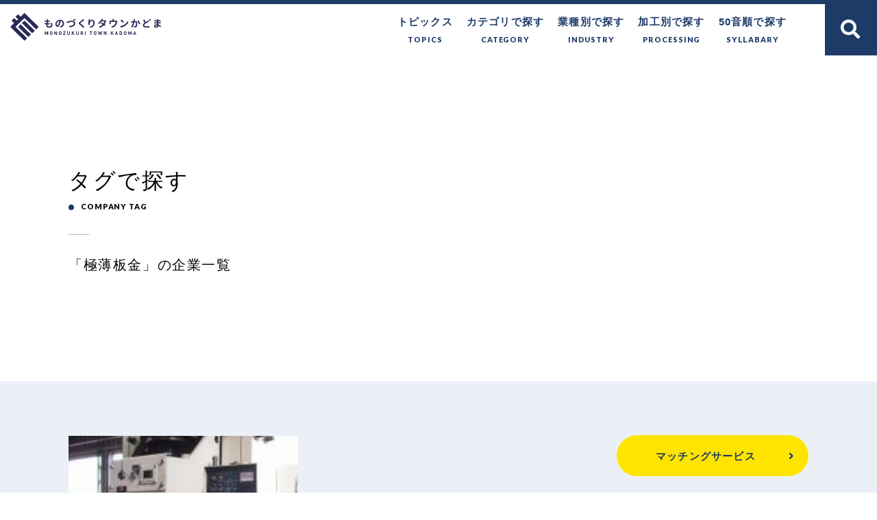

--- FILE ---
content_type: text/html; charset=UTF-8
request_url: https://monotown-kadoma.jp/archives/company-tag/%E6%A5%B5%E8%96%84%E6%9D%BF%E9%87%91
body_size: 18142
content:
<!DOCTYPE html>
<html lang="ja">
<head>

<meta charset="utf-8">
<meta name="viewport" content="width=device-width, user-scalable=no, initial-scale=1, maximum-scale=1">
<meta name="format-detection" content="telephone=no">

<link rel="shortcut icon" href="https://monotown-kadoma.jp/wp-content/themes/monotown-kadoma2.0.0/assets/images/favicon.ico" />
<link href="//use.fontawesome.com/releases/v5.6.1/css/all.css" rel="stylesheet">
<link href="//fonts.googleapis.com/earlyaccess/notosansjapanese.css" rel="stylesheet" type="text/css">
<!-- google web font -->
<link href="https://fonts.googleapis.com/css2?family=Lato:ital,wght@0,400;0,700;0,900;1,400;1,700;1,900&display=swap" rel="stylesheet">
<link rel="stylesheet"  media="all" href="https://monotown-kadoma.jp/wp-content/themes/monotown-kadoma2.0.0/style.css" type="text/css" />
<link href="//cdnjs.cloudflare.com/ajax/libs/drawer/3.2.1/css/drawer.min.css" rel="stylesheet">
<link rel="stylesheet" href="https://monotown-kadoma.jp/wp-content/themes/monotown-kadoma2.0.0/assets/css/import.min.css" type="text/css" />
<link rel="stylesheet" href="https://monotown-kadoma.jp/wp-content/themes/monotown-kadoma2.0.0/assets/css/animate.css" type="text/css" />
<link rel="stylesheet" type="text/css" href="https://monotown-kadoma.jp/wp-content/themes/monotown-kadoma2.0.0/assets/js/slick/slick.min.css"/>
<link href="https://monotown-kadoma.jp/wp-content/themes/monotown-kadoma2.0.0/assets/js/popup/magnific-popup.css" rel="stylesheet" />
<link href="https://monotown-kadoma.jp/wp-content/themes/monotown-kadoma2.0.0/assets/js/animsition/animsition.css" rel="stylesheet" />
<!-- <link rel="stylesheet" type="text/css" href="https://monotown-kadoma.jp/wp-content/themes/monotown-kadoma2.0.0/assets/js/swiper/swiper.css"> -->
<script src="//cdnjs.cloudflare.com/ajax/libs/iScroll/5.1.3/iscroll.min.js"></script>
<script src="//ajax.googleapis.com/ajax/libs/jquery/2.1.3/jquery.min.js"></script>
<script src="https://monotown-kadoma.jp/wp-content/themes/monotown-kadoma2.0.0/assets/js/smoothscroll.js" type="text/javascript"></script>
<script src="https://monotown-kadoma.jp/wp-content/themes/monotown-kadoma2.0.0/assets/js/jquery.simplyscroll.js" type="text/javascript"></script>
<script src="https://monotown-kadoma.jp/wp-content/themes/monotown-kadoma2.0.0/assets/js/wow.js" type="text/javascript"></script>
<script src="//cdnjs.cloudflare.com/ajax/libs/drawer/3.2.1/js/drawer.min.js"></script>
<script type="text/javascript">
$(document).ready(function() {
  $('.drawer').drawer();
  $('#menu li a').on('click', function() {
    $('.drawer').drawer('close');
  });
});
</script>
<script src="https://monotown-kadoma.jp/wp-content/themes/monotown-kadoma2.0.0/assets/js/slick/slick.js" type="text/javascript"></script>
<script src="https://monotown-kadoma.jp/wp-content/themes/monotown-kadoma2.0.0/assets/js/script.js" type="text/javascript"></script>
<script>
  new WOW().init();
</script>
<script>
document.addEventListener( 'wpcf7mailsent', function( event ) {
location = 'https://monotown-kadoma.jp/contact/thanks';
}, false );
</script>
<!-- OGP -->
<meta property="og:type" content="blog">
<meta property="og:description" content="「ものづくりタウンかどま」に参加している企業様が参加しているものづくり企業マッチングサイトをご紹介。 専用システムで発注候補先の検索やコーディネーターによる候補企業の推薦を行っております。">
<meta property="og:title" content="ものづくりタウンかどま">
<meta property="og:url" content="https://monotown-kadoma.jp">
<meta property="og:image" content="https://monotown-kadoma.jp/wp-content/themes/monotown-kadoma2.0.0/assets/images/ogp.png">
<meta property="og:site_name" content="ものづくりタウンかどま">
<meta property="og:locale" content="ja_JP" />
<meta property="fb:admins" content="615780111956922">
<meta property="fb:app_id" content="">
<!-- /OGP -->

		<!-- All in One SEO 4.5.5 - aioseo.com -->
		<title>極薄板金 - ものづくりタウンかどま</title>
		<meta name="robots" content="max-image-preview:large" />
		<link rel="canonical" href="https://monotown-kadoma.jp/archives/company-tag/%E6%A5%B5%E8%96%84%E6%9D%BF%E9%87%91" />
		<meta name="generator" content="All in One SEO (AIOSEO) 4.5.5" />
		<script type="application/ld+json" class="aioseo-schema">
			{"@context":"https:\/\/schema.org","@graph":[{"@type":"BreadcrumbList","@id":"https:\/\/monotown-kadoma.jp\/archives\/company-tag\/%E6%A5%B5%E8%96%84%E6%9D%BF%E9%87%91#breadcrumblist","itemListElement":[{"@type":"ListItem","@id":"https:\/\/monotown-kadoma.jp\/#listItem","position":1,"name":"\u5bb6","item":"https:\/\/monotown-kadoma.jp\/","nextItem":"https:\/\/monotown-kadoma.jp\/archives\/company-tag\/%e6%a5%b5%e8%96%84%e6%9d%bf%e9%87%91#listItem"},{"@type":"ListItem","@id":"https:\/\/monotown-kadoma.jp\/archives\/company-tag\/%e6%a5%b5%e8%96%84%e6%9d%bf%e9%87%91#listItem","position":2,"name":"\u6975\u8584\u677f\u91d1","previousItem":"https:\/\/monotown-kadoma.jp\/#listItem"}]},{"@type":"CollectionPage","@id":"https:\/\/monotown-kadoma.jp\/archives\/company-tag\/%E6%A5%B5%E8%96%84%E6%9D%BF%E9%87%91#collectionpage","url":"https:\/\/monotown-kadoma.jp\/archives\/company-tag\/%E6%A5%B5%E8%96%84%E6%9D%BF%E9%87%91","name":"\u6975\u8584\u677f\u91d1 - \u3082\u306e\u3065\u304f\u308a\u30bf\u30a6\u30f3\u304b\u3069\u307e","inLanguage":"ja","isPartOf":{"@id":"https:\/\/monotown-kadoma.jp\/#website"},"breadcrumb":{"@id":"https:\/\/monotown-kadoma.jp\/archives\/company-tag\/%E6%A5%B5%E8%96%84%E6%9D%BF%E9%87%91#breadcrumblist"}},{"@type":"Organization","@id":"https:\/\/monotown-kadoma.jp\/#organization","name":"\u3082\u306e\u3065\u304f\u308a\u30bf\u30a6\u30f3\u304b\u3069\u307e","url":"https:\/\/monotown-kadoma.jp\/","sameAs":["https:\/\/www.facebook.com\/kadomacity2021?locale=ja_JP"]},{"@type":"WebSite","@id":"https:\/\/monotown-kadoma.jp\/#website","url":"https:\/\/monotown-kadoma.jp\/","name":"\u3082\u306e\u3065\u304f\u308a\u30bf\u30a6\u30f3\u304b\u3069\u307e","description":"\u300c\u3082\u306e\u3065\u304f\u308a\u30bf\u30a6\u30f3\u304b\u3069\u307e\u300d\u306b\u53c2\u52a0\u3057\u3066\u3044\u308b\u4f01\u696d\u69d8\u304c\u53c2\u52a0\u3057\u3066\u3044\u308b\u3082\u306e\u3065\u304f\u308a\u4f01\u696d\u30de\u30c3\u30c1\u30f3\u30b0\u30b5\u30a4\u30c8\u3092\u3054\u7d39\u4ecb\u3002 \u5c02\u7528\u30b7\u30b9\u30c6\u30e0\u3067\u767a\u6ce8\u5019\u88dc\u5148\u306e\u691c\u7d22\u3084\u30b3\u30fc\u30c7\u30a3\u30cd\u30fc\u30bf\u30fc\u306b\u3088\u308b\u5019\u88dc\u4f01\u696d\u306e\u63a8\u85a6\u3092\u884c\u3063\u3066\u304a\u308a\u307e\u3059\u3002","inLanguage":"ja","publisher":{"@id":"https:\/\/monotown-kadoma.jp\/#organization"}}]}
		</script>
		<!-- All in One SEO -->

<link rel='dns-prefetch' href='//s.w.org' />
<link rel="alternate" type="application/rss+xml" title="ものづくりタウンかどま &raquo; 極薄板金 タグ のフィード" href="https://monotown-kadoma.jp/archives/company-tag/%e6%a5%b5%e8%96%84%e6%9d%bf%e9%87%91/feed" />
		<script type="text/javascript">
			window._wpemojiSettings = {"baseUrl":"https:\/\/s.w.org\/images\/core\/emoji\/12.0.0-1\/72x72\/","ext":".png","svgUrl":"https:\/\/s.w.org\/images\/core\/emoji\/12.0.0-1\/svg\/","svgExt":".svg","source":{"concatemoji":"https:\/\/monotown-kadoma.jp\/wp-includes\/js\/wp-emoji-release.min.js?ver=5.2.3"}};
			!function(a,b,c){function d(a,b){var c=String.fromCharCode;l.clearRect(0,0,k.width,k.height),l.fillText(c.apply(this,a),0,0);var d=k.toDataURL();l.clearRect(0,0,k.width,k.height),l.fillText(c.apply(this,b),0,0);var e=k.toDataURL();return d===e}function e(a){var b;if(!l||!l.fillText)return!1;switch(l.textBaseline="top",l.font="600 32px Arial",a){case"flag":return!(b=d([55356,56826,55356,56819],[55356,56826,8203,55356,56819]))&&(b=d([55356,57332,56128,56423,56128,56418,56128,56421,56128,56430,56128,56423,56128,56447],[55356,57332,8203,56128,56423,8203,56128,56418,8203,56128,56421,8203,56128,56430,8203,56128,56423,8203,56128,56447]),!b);case"emoji":return b=d([55357,56424,55356,57342,8205,55358,56605,8205,55357,56424,55356,57340],[55357,56424,55356,57342,8203,55358,56605,8203,55357,56424,55356,57340]),!b}return!1}function f(a){var c=b.createElement("script");c.src=a,c.defer=c.type="text/javascript",b.getElementsByTagName("head")[0].appendChild(c)}var g,h,i,j,k=b.createElement("canvas"),l=k.getContext&&k.getContext("2d");for(j=Array("flag","emoji"),c.supports={everything:!0,everythingExceptFlag:!0},i=0;i<j.length;i++)c.supports[j[i]]=e(j[i]),c.supports.everything=c.supports.everything&&c.supports[j[i]],"flag"!==j[i]&&(c.supports.everythingExceptFlag=c.supports.everythingExceptFlag&&c.supports[j[i]]);c.supports.everythingExceptFlag=c.supports.everythingExceptFlag&&!c.supports.flag,c.DOMReady=!1,c.readyCallback=function(){c.DOMReady=!0},c.supports.everything||(h=function(){c.readyCallback()},b.addEventListener?(b.addEventListener("DOMContentLoaded",h,!1),a.addEventListener("load",h,!1)):(a.attachEvent("onload",h),b.attachEvent("onreadystatechange",function(){"complete"===b.readyState&&c.readyCallback()})),g=c.source||{},g.concatemoji?f(g.concatemoji):g.wpemoji&&g.twemoji&&(f(g.twemoji),f(g.wpemoji)))}(window,document,window._wpemojiSettings);
		</script>
		<style type="text/css">
img.wp-smiley,
img.emoji {
	display: inline !important;
	border: none !important;
	box-shadow: none !important;
	height: 1em !important;
	width: 1em !important;
	margin: 0 .07em !important;
	vertical-align: -0.1em !important;
	background: none !important;
	padding: 0 !important;
}
</style>
	<link rel='stylesheet' id='wp-block-library-css'  href='https://monotown-kadoma.jp/wp-includes/css/dist/block-library/style.min.css?ver=5.2.3' type='text/css' media='all' />
<link rel='stylesheet' id='contact-form-7-css'  href='https://monotown-kadoma.jp/wp-content/plugins/contact-form-7/includes/css/styles.css?ver=5.1.4' type='text/css' media='all' />
<script type='text/javascript' src='https://monotown-kadoma.jp/wp-includes/js/jquery/jquery.js?ver=1.12.4-wp'></script>
<script type='text/javascript' src='https://monotown-kadoma.jp/wp-includes/js/jquery/jquery-migrate.min.js?ver=1.4.1'></script>
<link rel='https://api.w.org/' href='https://monotown-kadoma.jp/wp-json/' />
<link rel="EditURI" type="application/rsd+xml" title="RSD" href="https://monotown-kadoma.jp/xmlrpc.php?rsd" />
<!-- Global site tag (gtag.js) - Google Analytics -->
<script async src="https://www.googletagmanager.com/gtag/js?id=UA-151252321-1"></script>
<script>
  window.dataLayer = window.dataLayer || [];
  function gtag(){dataLayer.push(arguments);}
  gtag('js', new Date());

  gtag('config', 'UA-151252321-1');
</script>
<!-- Google tag (gtag.js) -->
<script async src="https://www.googletagmanager.com/gtag/js?id=G-90BC4TX2S7"></script>
<script>
  window.dataLayer = window.dataLayer || [];
  function gtag(){dataLayer.push(arguments);}
  gtag('js', new Date());

  gtag('config', 'G-90BC4TX2S7');
</script></head>

<body class="archive tax-company-tag term-473" oncontextmenu='return false'>
  <header id="header" class="header cf">
    <div class="flex flex-stretch">
      <div class="header-L">
        <h1 class="logo"><a href="https://monotown-kadoma.jp"><img src="https://monotown-kadoma.jp/wp-content/themes/monotown-kadoma2.0.0/assets/images/common/logo-clr.svg" alt="ものづくりタウンかどま"></a></h1>
      </div>
      <div class="header-R">
          <nav class="g-nav">
    <ul class="g-nav_lists flex">
      <li class="g-nav_lists__item"><a href="https://monotown-kadoma.jp/archives/interview/">トピックス<span>TOPICS</span></a></li>
<li class="g-nav_lists__item"><a href="https://monotown-kadoma.jp/category/">カテゴリで探す<span>CATEGORY</span></a></li>
<li class="g-nav_lists__item"><a href="https://monotown-kadoma.jp/industry/">業種別で探す<span>INDUSTRY</span></a></li>
<li class="g-nav_lists__item"><a href="https://monotown-kadoma.jp/processing/">加工別で探す<span>PROCESSING</span></a></li>
<li class="g-nav_lists__item"><a href="https://monotown-kadoma.jp/syllabary/">50音順で探す<span>SYLLABARY</span></a></li>
    </ul>
  </nav>
              <div class="change_color">
  <span>背景色変更</span>
  <ul class="sbs">
    <li class="change_color__item change_color__item-wh">白</li>
    <li class="change_color__item change_color__item-blr">青</li>
    <li class="change_color__item change_color__item-bk">黒</li>
  </ul>
</div>
              <div class="search icon-search-container" data-ic-class="search-trigger">
  <form role="search" method="get" id="searchform" action="https://monotown-kadoma.jp">
    <span class="fa fa-search"></span>
    <input type="search" class="search-input s" name="s" id="autocomplete_search" data-ic-class="search-input" placeholder="Search"/>
    <input type="hidden" value="post" name="post_type" id="post_type">
    <!-- <span class="" data-ic-class="search-clear"></span> -->
    <input type="submit" class="searchsubmit fa fa-search" value="検索" />
  </form>
</div>
      </div>
    </div>
  </header>
<section class="is-archive">
	<main class="main">
		<div class="wrapper">
			<div class="kv">
			  <div class="cover_kv cover_kv-under cover_kv-company-tag">
			    <div class="cover_kv-title primary_title">
			      <h1 class="primary_title_main">タグで探す<span>COMPANY TAG</span></h1>
						<h2 class="primary_title_lead">「極薄板金」の企業一覧</h2>
			    </div>
			  </div>
			</div>
		</div>
		<div class="main_content">
			<section class="section index-company is-company">
			  <div class="wrapper">
			    <article class="article article-col articl-lists article-company">
												<ul class="article-col_lists article-col_lists-3 article-company_lists flex flex-stretch">
															<li class="article-col_lists__item article-company_lists__item col_item">
  <div class="img">
          <img src="https://monotown-kadoma.jp/wp-content/uploads/2020/03/大信金型　アイキャッチpic.jpg"  alt="" />      </div>
  <div class="txt">
    <h3 class="company_name"><a href="https://monotown-kadoma.jp/archives/company/1194">大信金型工作所</a></h3>
    <p class="catch_copy">金型構想力が当社の企業価値そのものです！...</p>    <p class="btn-more"><a href="https://monotown-kadoma.jp/archives/company/1194">READ MORE</a></p>
  </div>
  <a href="https://monotown-kadoma.jp/archives/company/1194" class="stretched-link">大信金型工作所</a>
</li>
													</ul>
								        			    </article>
					<div class="paginavi"></div>
			  </div>
			</section>
		</div>
			</main>
	</section>
<footer class="footer">
  <section class="footer_hdr">
    <div class="wrapper">
      <p>
        ビジネスマッチングに関するご相談は<br>
        門真市中小企業サポートセンターへ
      </p>
      <ul class="is-conv_btns flex flex-stretch">
        <li class="is-conv_btns__item is-conv_btns__item-consultation"><a href="https://monotown-kadoma.jp/matching-site#conv_link">無料で相談する</a></li>
        <li class="is-conv_btns__item is-conv_btns__item-registration"><a href="https://monotown-kadoma.jp/contact-registration/">企業登録はこちら</a></li>
      </ul>
    </div>
  </section>
  <section class="footer_body">
    <p class="footer_body-sc_logo"><a href="https://kadoma-sc.jp/" target="_blank">門真市中小企業サポートセンター</a></p>
    <nav class="footer_body-navi">
      <ul class="sbs">
        <li><a href="https://monotown-kadoma.jp/about/">ものづくりタウンかどまとは</a></li>
        <li><a href="https://monotown-kadoma.jp/contact/">門真市へのお問い合わせ</a></li>
        <li><a href="https://monotown-kadoma.jp/privacy-policy/">個人情報保護方針</a></li>
        <li><a href="https://monotown-kadoma.jp/link/">関連リンク</a></li>
      </ul>
    </nav>
  </section>
  <section class="footer_ftr">
    <p class="copyright">&copy;ものづくりタウンかどま</p>
  </section>
</footer>
<div class="btn-fixed">
  <!-- Load Facebook SDK for JavaScript -->
<div id="fb-root"></div>
<script>
window.fbAsyncInit = function() {
  FB.init({
    xfbml            : true,
    version          : 'v8.0'
  });
};

(function(d, s, id) {
  var js, fjs = d.getElementsByTagName(s)[0];
  if (d.getElementById(id)) return;
  js = d.createElement(s); js.id = id;
  js.src = 'https://connect.facebook.net/ja_JP/sdk/xfbml.customerchat.js';
  fjs.parentNode.insertBefore(js, fjs);
}(document, 'script', 'facebook-jssdk'));</script>

<!-- Your Chat Plugin code -->
<div class="fb-customerchat"
attribution=setup_tool
page_id="117114196863444"
theme_color="#0A7CFF"
logged_in_greeting="ご質問・ご相談あれば、お気軽にお問い合わせください※土日祝日及び門真市の定める休日を除く10:00～18:00にて順次回答致します。"
logged_out_greeting="ご質問・ご相談あれば、お気軽にお問い合わせください※土日祝日及び門真市の定める休日を除く10:00～18:00にて順次回答致します。">
</div>
  <p class="btn"><a href="https://monotown-kadoma.jp/matching-site">マッチングサービス</a></p>
</div>

<script type="text/javascript" src="https://monotown-kadoma.jp/wp-content/themes/monotown-kadoma2.0.0/assets/js/config.js"></script>
<script type="text/javascript" src="https://monotown-kadoma.jp/wp-content/themes/monotown-kadoma2.0.0/assets/js/popup/jquery.magnific-popup.min.js"></script>
<script type="text/javascript" src="https://monotown-kadoma.jp/wp-content/themes/monotown-kadoma2.0.0/assets/js/popup/popup.func.js"></script>
<script type='text/javascript'>
/* <![CDATA[ */
var wpcf7 = {"apiSettings":{"root":"https:\/\/monotown-kadoma.jp\/wp-json\/contact-form-7\/v1","namespace":"contact-form-7\/v1"}};
/* ]]> */
</script>
<script type='text/javascript' src='https://monotown-kadoma.jp/wp-content/plugins/contact-form-7/includes/js/scripts.js?ver=5.1.4'></script>
<script type='text/javascript' src='https://monotown-kadoma.jp/wp-includes/js/wp-embed.min.js?ver=5.2.3'></script>
</body>
</html>


--- FILE ---
content_type: image/svg+xml
request_url: https://monotown-kadoma.jp/wp-content/themes/monotown-kadoma2.0.0/assets/images/common/logo-clr.svg
body_size: 21209
content:
<svg xmlns="http://www.w3.org/2000/svg" width="275.932" height="52" viewBox="0 0 275.932 52">
  <g id="グループ_360" data-name="グループ 360" transform="translate(-193.278 -214.044)">
    <g id="グループ_368" data-name="グループ 368" transform="translate(193.278 214.044)">
      <rect id="長方形_519" data-name="長方形 519" width="6.685" height="26.742" transform="translate(14.182 26) rotate(-45)" fill="#282957"/>
      <rect id="長方形_520" data-name="長方形 520" width="6.685" height="26.742" transform="translate(21.273 18.909) rotate(-45)" fill="#282957"/>
      <path id="パス_65" data-name="パス 65" d="M224.005,218.772l-4.727-4.727-7.091,7.091-4.727-4.727-4.727,4.727,4.727,4.727-2.364,2.364-4.727-4.727-4.727,4.727,4.727,4.727-2.364,2.364-4.727,4.727,4.727,4.727,21.273,21.273,4.727-4.727-21.273-21.273L219.278,223.5l21.273,21.273,4.727-4.727Z" transform="translate(-193.278 -214.044)" fill="#282957"/>
    </g>
    <g id="グループ_372" data-name="グループ 372" transform="translate(255.831 225.014)">
      <g id="グループ_370" data-name="グループ 370">
        <g id="グループ_369" data-name="グループ 369">
          <path id="パス_66" data-name="パス 66" d="M300.347,239.636a.328.328,0,0,1-.09-.341.3.3,0,0,1,.252-.234l1.314-.288a1.113,1.113,0,0,1,.27-.036.871.871,0,0,1,.738.413,6.652,6.652,0,0,1,1.385,3.869,4.088,4.088,0,0,1-1.754,3.409,7.636,7.636,0,0,1-4.705,1.323,5.57,5.57,0,0,1-3.581-1.053,3.89,3.89,0,0,1-1.313-3.23q0-.522.108-1.763.017-.09-.072-.09a22.263,22.263,0,0,1-2.807-.45.68.68,0,0,1-.432-.279.767.767,0,0,1-.144-.513l.054-.935a.47.47,0,0,1,.216-.369.527.527,0,0,1,.432-.081,16.882,16.882,0,0,0,2.9.522.081.081,0,0,0,.108-.071q.054-.4.144-1.179t.144-1.143c0-.059-.024-.09-.072-.09a22.323,22.323,0,0,1-2.933-.486.681.681,0,0,1-.432-.279.773.773,0,0,1-.144-.513l.054-.846a.442.442,0,0,1,.207-.378.486.486,0,0,1,.441-.072,17.813,17.813,0,0,0,3.041.486c.06.012.09-.012.09-.071q.055-.325.144-1.368.036-.629.054-.989a.587.587,0,0,1,.18-.432.536.536,0,0,1,.4-.162h.036l1.3.072a.54.54,0,0,1,.4.216.524.524,0,0,1,.1.45q-.108.522-.18.99-.036.162-.1.612c-.042.3-.075.528-.1.684,0,.06.024.09.072.09q1.511-.037,2.645-.144a.493.493,0,0,1,.432.135.557.557,0,0,1,.18.422l-.036.9a.655.655,0,0,1-.189.468.771.771,0,0,1-.476.234q-1.26.09-2.825.108c-.06,0-.09.024-.09.071q-.179,1.242-.306,2.322c0,.06.025.089.072.089h.054q1.332,0,3.023-.162a.573.573,0,0,1,.45.153.562.562,0,0,1,.18.422l-.018.9a.728.728,0,0,1-.207.468.678.678,0,0,1-.459.216q-1.421.126-2.591.125h-.648a.085.085,0,0,0-.09.072q-.072.972-.072,1.242a2.15,2.15,0,0,0,.693,1.727,3.061,3.061,0,0,0,2.042.593,4.9,4.9,0,0,0,2.9-.747,2.264,2.264,0,0,0,1.044-1.916A4.67,4.67,0,0,0,300.347,239.636Z" transform="translate(-289.513 -231.269)" fill="#282957"/>
          <path id="パス_67" data-name="パス 67" d="M329.891,248a.937.937,0,0,1-.18.018.8.8,0,0,1-.359-.09.9.9,0,0,1-.432-.359l-.684-1.08a.4.4,0,0,1-.018-.387.386.386,0,0,1,.306-.243q.576-.09,1.08-.2a5.669,5.669,0,0,0,2.987-1.7,4.576,4.576,0,0,0,1.151-3.194,5.125,5.125,0,0,0-.981-3.185A4.273,4.273,0,0,0,330,235.966c-.047-.012-.078.012-.09.072a40.369,40.369,0,0,1-1.061,4.876,13.81,13.81,0,0,1-2.024,4.372,3.34,3.34,0,0,1-2.654,1.548,3.169,3.169,0,0,1-2.618-1.511,6.33,6.33,0,0,1-1.089-3.8,7.2,7.2,0,0,1,.648-2.987,7.784,7.784,0,0,1,1.763-2.492,8.849,8.849,0,0,1,5.992-2.33,7.779,7.779,0,0,1,3.887.954,6.543,6.543,0,0,1,2.582,2.573,7.384,7.384,0,0,1,.891,3.617,6.842,6.842,0,0,1-1.619,4.642A8.151,8.151,0,0,1,329.891,248Zm-5.632-3.959q1.15,0,2.213-3.617a28.133,28.133,0,0,0,.972-4.336.064.064,0,0,0-.072-.072,5.806,5.806,0,0,0-1.953.818,5.606,5.606,0,0,0-1.439,1.323,6.056,6.056,0,0,0-.846,1.557,4.6,4.6,0,0,0-.3,1.574,4.047,4.047,0,0,0,.423,2.024A1.194,1.194,0,0,0,324.26,244.045Z" transform="translate(-300.346 -231.899)" fill="#282957"/>
          <path id="パス_68" data-name="パス 68" d="M353.521,238.855a.57.57,0,0,1-.477.009.632.632,0,0,1-.351-.333l-.558-1.385a.528.528,0,0,1-.036-.2.56.56,0,0,1,.432-.522q.522-.126,1.619-.432a7.015,7.015,0,0,0,.711-.216q.656-.216,1-.315t1.07-.315q.728-.215,1.278-.342t1.232-.261q.683-.135,1.3-.207a10.38,10.38,0,0,1,1.178-.071,7.151,7.151,0,0,1,3,.6,4.911,4.911,0,0,1,2.114,1.817,5.108,5.108,0,0,1,.792,2.852,5.718,5.718,0,0,1-2.591,4.85,13.9,13.9,0,0,1-7.144,2.2h-.072a.886.886,0,0,1-.828-.54l-.54-1.26a.406.406,0,0,1,.036-.4.437.437,0,0,1,.343-.207,20.278,20.278,0,0,0,3.238-.4,11.066,11.066,0,0,0,2.582-.873,4.512,4.512,0,0,0,1.736-1.43,3.383,3.383,0,0,0,.612-1.989,2.884,2.884,0,0,0-.881-2.177,3.442,3.442,0,0,0-2.483-.846Q359.153,236.463,353.521,238.855ZM364.21,232.7a.541.541,0,0,1-.054-.45.488.488,0,0,1,.287-.324l.288-.126a.747.747,0,0,1,.522-.027.71.71,0,0,1,.414.315q.395.647.828,1.457a.513.513,0,0,1,.036.459.6.6,0,0,1-.324.351l-.305.126a.667.667,0,0,1-.5.018.656.656,0,0,1-.378-.341Q364.551,233.278,364.21,232.7Zm2.2-.846a.541.541,0,0,1-.054-.45.485.485,0,0,1,.288-.324l.27-.109a.884.884,0,0,1,.306-.054.854.854,0,0,1,.233.036.675.675,0,0,1,.414.306q.413.647.828,1.421a.464.464,0,0,1,.09.27.644.644,0,0,1-.036.2.6.6,0,0,1-.324.342l-.306.126a.637.637,0,0,1-.5.009.708.708,0,0,1-.378-.333Q366.819,232.5,366.4,231.856Z" transform="translate(-311.419 -230.92)" fill="#282957"/>
          <path id="パス_69" data-name="パス 69" d="M393.653,232.078a.567.567,0,0,1,.414-.216h.072a.552.552,0,0,1,.378.144l1.188,1.044a.508.508,0,0,1,.171.414.488.488,0,0,1-.207.4q-.307.252-1.1.846-.162.143-2.123,1.7t-2.681,2.168a3.254,3.254,0,0,0-.639.693.473.473,0,0,0,.009.495,3.237,3.237,0,0,0,.666.7q.377.324,1.646,1.359t2.51,2.078q1.241,1.044,2.069,1.817a.57.57,0,0,1,0,.864l-1.188,1.1a.6.6,0,0,1-.414.162h-.036a.677.677,0,0,1-.45-.2c-.108-.12-.294-.318-.558-.593s-.468-.486-.612-.631q-1.1-1.169-5.452-4.857a3.808,3.808,0,0,1-1.152-1.4,1.31,1.31,0,0,1-.125-.558,1.567,1.567,0,0,1,.179-.7,5.038,5.038,0,0,1,1.26-1.386q4.066-3.329,5.164-4.408Q393.257,232.528,393.653,232.078Z" transform="translate(-323.298 -231.25)" fill="#282957"/>
          <path id="パス_70" data-name="パス 70" d="M413.9,232.5a.608.608,0,0,1,.2-.432.628.628,0,0,1,.432-.18h.036l1.223.054a.532.532,0,0,1,.486.647,27.476,27.476,0,0,0-.577,3.077.031.031,0,0,0,.018.027c.012.006.018,0,.018-.009a7.535,7.535,0,0,1,1.925-2.043,4.251,4.251,0,0,1,2.555-.837,3.859,3.859,0,0,1,3.23,1.773,7.872,7.872,0,0,1,1.286,4.723q0,6.784-7.378,8.386a.647.647,0,0,1-.2.036.972.972,0,0,1-.359-.072,1.082,1.082,0,0,1-.413-.36l-.684-1.061a.374.374,0,0,1-.036-.387.385.385,0,0,1,.306-.242,15.756,15.756,0,0,0,2.087-.513,8.726,8.726,0,0,0,1.718-.783,4.774,4.774,0,0,0,1.341-1.152,4.986,4.986,0,0,0,.818-1.628,7.467,7.467,0,0,0,.3-2.2,6.626,6.626,0,0,0-.647-3.23,1.994,1.994,0,0,0-1.8-1.143,2.9,2.9,0,0,0-1.988.909,6.64,6.64,0,0,0-1.529,2.213,6.811,6.811,0,0,0-.6,2.51c-.012.156-.018.306-.018.45q0,.431.036.845a.646.646,0,0,1-.144.468.581.581,0,0,1-.432.216l-.99.054a.649.649,0,0,1-.476-.153.582.582,0,0,1-.225-.423,21.865,21.865,0,0,1-.144-2.411,42.565,42.565,0,0,1,.5-5.847Q413.849,233.24,413.9,232.5Z" transform="translate(-332.829 -231.26)" fill="#282957"/>
          <path id="パス_71" data-name="パス 71" d="M453.117,233.7a1.552,1.552,0,0,1,1.151.2l.792.486a.673.673,0,0,1,.305.4,1.231,1.231,0,0,1,.018.2.685.685,0,0,1-.072.306q-.18.395-.305.738A20.449,20.449,0,0,1,452.5,241c-.036.047-.03.084.018.108q.611.377,1.188.773a.56.56,0,0,1,.252.4.627.627,0,0,1-.126.478l-.9,1.133a.532.532,0,0,1-.4.243.66.66,0,0,1-.477-.135q-.467-.378-1.151-.864a.1.1,0,0,0-.126.018,18.5,18.5,0,0,1-2.735,2.4,17.142,17.142,0,0,1-3.4,1.88,1.117,1.117,0,0,1-.432.09.962.962,0,0,1-.647-.27l-1.188-1.026a.334.334,0,0,1-.108-.332.34.34,0,0,1,.234-.279,15.661,15.661,0,0,0,6.226-3.869c.036-.036.03-.072-.018-.108q-1.421-.919-2.826-1.727a.517.517,0,0,1-.126-.792l.72-.81a.844.844,0,0,1,.989-.18q1.314.7,2.826,1.6c.047.025.084.019.108-.018a12.649,12.649,0,0,0,1.853-3.8c.012-.047-.007-.072-.054-.072h-5.128a.128.128,0,0,0-.126.072,21.9,21.9,0,0,1-4.3,4.319.83.83,0,0,1-.513.153.935.935,0,0,1-.513-.171l-.972-.756a.4.4,0,0,1-.18-.341.462.462,0,0,1,.2-.4,16.954,16.954,0,0,0,5.344-5.775,7.065,7.065,0,0,0,.63-1.314.67.67,0,0,1,.324-.378.679.679,0,0,1,.306-.072,1,1,0,0,1,.18.018l1.457.45a.462.462,0,0,1,.3.3.5.5,0,0,1-.046.44q-.288.469-.773,1.314l-.036.036h3.778A8.875,8.875,0,0,0,453.117,233.7Z" transform="translate(-342.347 -231.017)" fill="#282957"/>
          <path id="パス_72" data-name="パス 72" d="M484.9,234.589a3.345,3.345,0,0,1,.342-.018,1.517,1.517,0,0,1,.828.216l.5.305a.732.732,0,0,1,.342.414.867.867,0,0,1,.054.305,1.694,1.694,0,0,1-.018.234q-.09.36-.2.846a16.8,16.8,0,0,1-1.709,5.218,10.336,10.336,0,0,1-2.825,3.275,12.79,12.79,0,0,1-4.085,2.087.958.958,0,0,1-.306.054.919.919,0,0,1-.72-.36l-1.08-1.259a.333.333,0,0,1-.072-.36.384.384,0,0,1,.287-.252,15.444,15.444,0,0,0,1.962-.576,10.14,10.14,0,0,0,2.339-1.278,7.682,7.682,0,0,0,1.854-1.889,10.487,10.487,0,0,0,1.619-4.642c.012-.06-.012-.09-.072-.09h-8.979c-.048,0-.072.03-.072.09v2.609c0,.227.007.468.018.72a.661.661,0,0,1-.171.459.567.567,0,0,1-.441.188h-1.26a.559.559,0,0,1-.432-.2.616.616,0,0,1-.144-.4l.036-.954v-3.2q0-.487-.036-.936a.529.529,0,0,1,.576-.575q.522.018,1.241.018h3.869a.064.064,0,0,0,.072-.072V233.24a9.56,9.56,0,0,0-.054-1.062.544.544,0,0,1,.135-.45.536.536,0,0,1,.423-.2h1.547a.544.544,0,0,1,.422.189.6.6,0,0,1,.153.458q-.054.577-.054,1.062v1.331a.063.063,0,0,0,.072.072H484A6.4,6.4,0,0,0,484.9,234.589Z" transform="translate(-353.545 -231.134)" fill="#282957"/>
          <path id="パス_73" data-name="パス 73" d="M504.925,247.863a1.185,1.185,0,0,1-.2.018.958.958,0,0,1-.36-.072.806.806,0,0,1-.414-.359l-.864-1.349a.387.387,0,0,1-.071-.216.482.482,0,0,1,.036-.18.431.431,0,0,1,.324-.252,18.546,18.546,0,0,0,6.424-2.3,17.682,17.682,0,0,0,3.769-3.006,16.255,16.255,0,0,0,2.654-3.6.3.3,0,0,1,.288-.179h.018a.306.306,0,0,1,.288.162l.809,1.494a1.037,1.037,0,0,1,.162.54,1,1,0,0,1-.18.558,18.388,18.388,0,0,1-2.78,3.409,20.4,20.4,0,0,1-3.7,2.87A19.919,19.919,0,0,1,504.925,247.863Zm-1.1-12.361a.54.54,0,0,1-.225-.4.558.558,0,0,1,.153-.449l.846-.9a.683.683,0,0,1,.467-.233h.09a.76.76,0,0,1,.413.125,38.505,38.505,0,0,1,3.779,3.078.641.641,0,0,1,.188.449.555.555,0,0,1-.188.45l-.99,1.026a.631.631,0,0,1-.881,0A35.341,35.341,0,0,0,503.827,235.5Z" transform="translate(-364.24 -231.831)" fill="#282957"/>
          <path id="パス_74" data-name="パス 74" d="M538.043,232.632a.656.656,0,0,1,.2-.432.549.549,0,0,1,.378-.144h.072l1.44.162a.506.506,0,0,1,.4.225.562.562,0,0,1,.09.459q-.108.522-.18.881-.018.019-.359,1.8c-.012.06.012.084.072.072q1.115-.071,1.439-.072,3.293,0,3.293,3.491a28.439,28.439,0,0,1-.242,3.715,9.615,9.615,0,0,1-.783,2.942,2.715,2.715,0,0,1-1.169,1.287,3.93,3.93,0,0,1-1.836.386,9.092,9.092,0,0,1-1.547-.144.788.788,0,0,1-.486-.242.972.972,0,0,1-.252-.513l-.179-1.152a.391.391,0,0,1,.125-.369.385.385,0,0,1,.378-.1,8.181,8.181,0,0,0,1.619.234,1.359,1.359,0,0,0,1.368-.792,7.189,7.189,0,0,0,.558-2.124,20.6,20.6,0,0,0,.2-2.878,1.648,1.648,0,0,0-.414-1.332,2.286,2.286,0,0,0-1.385-.324q-.234,0-1.17.072c-.048,0-.084.03-.108.09a37.342,37.342,0,0,1-3.347,9.1.73.73,0,0,1-.405.342.69.69,0,0,1-.513-.018l-1.2-.486a.459.459,0,0,1-.3-.324.52.52,0,0,1,.063-.432,27.117,27.117,0,0,0,3.292-7.935c.012-.025.012-.042,0-.054a.071.071,0,0,0-.054-.019q-.971.109-1.493.2-.54.055-1.385.18a.583.583,0,0,1-.459-.126.554.554,0,0,1-.225-.414l-.109-1.205a.558.558,0,0,1,.594-.593h.036q.234,0,1.26-.036.828-.036,2.285-.144.071,0,.09-.09A20.541,20.541,0,0,0,538.043,232.632Zm7.179,2.788a.478.478,0,0,1-.09-.287.576.576,0,0,1,.018-.144.49.49,0,0,1,.288-.324l1.044-.432a.8.8,0,0,1,.288-.055,1.7,1.7,0,0,1,.233.018.747.747,0,0,1,.414.324,25.856,25.856,0,0,1,1.413,2.7q.747,1.62,1.215,2.933a.929.929,0,0,1,.036.252.779.779,0,0,1-.054.27.662.662,0,0,1-.36.359l-1.133.54a.605.605,0,0,1-.234.054.48.48,0,0,1-.216-.054.443.443,0,0,1-.289-.343,25.332,25.332,0,0,0-1.115-3.086A15.966,15.966,0,0,0,545.222,235.42Z" transform="translate(-374.879 -231.318)" fill="#282957"/>
          <path id="パス_75" data-name="パス 75" d="M576.466,234.488a.573.573,0,0,1,.459-.09.493.493,0,0,1,.35.27l.558,1.008a.647.647,0,0,1,.045.5.711.711,0,0,1-.315.4q-.595.324-1.241.648-.2.107-1.188.593t-1.781.927q-.792.441-1.547.927a8.249,8.249,0,0,0-1.871,1.61,2.684,2.684,0,0,0-.648,1.719q0,2,3.8,2a28.742,28.742,0,0,0,5.326-.522.474.474,0,0,1,.423.1.5.5,0,0,1,.189.406L579,246.309a.728.728,0,0,1-.181.495.716.716,0,0,1-.467.243,34.511,34.511,0,0,1-5.218.36q-6.388,0-6.387-4.157a4.443,4.443,0,0,1,.773-2.546,9.394,9.394,0,0,1,2.2-2.2c.036-.023.042-.06.018-.108q-.955-1.817-2.249-4.787a.573.573,0,0,1-.009-.476.628.628,0,0,1,.35-.351l1.116-.45a.571.571,0,0,1,.485,0,.671.671,0,0,1,.342.359,44.165,44.165,0,0,0,2.016,4.373.071.071,0,0,0,.108.036q.719-.432,1.889-1.061t1.529-.846Q576.052,234.775,576.466,234.488Zm.828-1.619a.453.453,0,0,1-.09-.27.349.349,0,0,1,.036-.163.489.489,0,0,1,.3-.342l.27-.108a.713.713,0,0,1,.522-.018.752.752,0,0,1,.414.324q.395.629.828,1.421a.514.514,0,0,1,.036.459.607.607,0,0,1-.324.352l-.324.125a.632.632,0,0,1-.252.054.883.883,0,0,1-.252-.036.66.66,0,0,1-.36-.341Q577.671,233.5,577.294,232.868Zm2.2-.828a.534.534,0,0,1-.09-.288.861.861,0,0,1,.018-.162.491.491,0,0,1,.289-.324l.306-.126a.82.82,0,0,1,.288-.055.877.877,0,0,1,.234.036.661.661,0,0,1,.414.324q.431.684.827,1.422a.532.532,0,0,1,.072.27.647.647,0,0,1-.036.2.6.6,0,0,1-.324.342l-.287.126a.683.683,0,0,1-.27.054.831.831,0,0,1-.235-.036.655.655,0,0,1-.378-.341Q579.885,232.67,579.489,232.04Z" transform="translate(-386.546 -230.978)" fill="#282957"/>
          <path id="パス_76" data-name="パス 76" d="M610.631,244.35a.686.686,0,0,1,.27.432v.125a.721.721,0,0,1-.108.378l-.63.971a.471.471,0,0,1-.378.243.534.534,0,0,1-.432-.135,13.778,13.778,0,0,0-3.13-2.051c-.06-.024-.084-.012-.072.036v.575a2.465,2.465,0,0,1-.919,1.988,4.062,4.062,0,0,1-2.662.765,5.806,5.806,0,0,1-3.32-.792,2.574,2.574,0,0,1-1.143-2.249,2.661,2.661,0,0,1,1.215-2.267,5.594,5.594,0,0,1,3.3-.864,10.017,10.017,0,0,1,1.043.054.064.064,0,0,0,.072-.072q-.037-.5-.072-1.493c0-.06-.024-.09-.072-.09h-.864q-1.8,0-3.743-.18a.67.67,0,0,1-.459-.216.619.619,0,0,1-.171-.486v-.864a.51.51,0,0,1,.2-.413.588.588,0,0,1,.432-.144,30.992,30.992,0,0,0,3.778.233h.792a.063.063,0,0,0,.072-.071v-1.746a.064.064,0,0,0-.072-.072h-.792a28.635,28.635,0,0,1-3.329-.2.628.628,0,0,1-.45-.224.727.727,0,0,1-.18-.5l-.018-.809a.5.5,0,0,1,.189-.4.532.532,0,0,1,.441-.125,24.359,24.359,0,0,0,3.329.233h.828a.064.064,0,0,0,.072-.071V233.1c0-.2-.006-.408-.018-.612a.568.568,0,0,1,.153-.441.545.545,0,0,1,.423-.189h1.206a.518.518,0,0,1,.413.189.586.586,0,0,1,.144.441c-.024.228-.042.444-.054.648l-.017.647q0,.072.09.072,1.656-.072,3.635-.342a.531.531,0,0,1,.441.125.578.578,0,0,1,.207.414l.018.827a.669.669,0,0,1-.18.468.7.7,0,0,1-.432.234q-2.213.2-3.707.288c-.06,0-.09.025-.09.072l-.018,1.745c0,.048.03.072.09.072q1.888-.071,4.139-.342a.517.517,0,0,1,.441.135.546.546,0,0,1,.189.422v.881a.705.705,0,0,1-.181.477.623.623,0,0,1-.449.224q-2.2.235-4.1.306a.08.08,0,0,0-.09.09q.09,1.385.125,1.943a.1.1,0,0,0,.09.109A13.885,13.885,0,0,1,610.631,244.35Zm-6.8-.054v-.7a.116.116,0,0,0-.09-.09,10.706,10.706,0,0,0-1.422-.108,2.832,2.832,0,0,0-1.457.315.925.925,0,0,0-.522.8.936.936,0,0,0,.486.827,2.647,2.647,0,0,0,1.4.306,1.964,1.964,0,0,0,1.2-.306A1.226,1.226,0,0,0,603.829,244.3Z" transform="translate(-397.521 -231.25)" fill="#282957"/>
        </g>
      </g>
      <g id="グループ_371" data-name="グループ 371" transform="translate(0.65 23.391)">
        <path id="パス_77" data-name="パス 77" d="M295.176,273.551v-3.823l-1.253,2.488h-.866l-1.262-2.488v3.823h-1.281v-6.56h1.262l1.714,3.547,1.7-3.547h1.262v6.56Z" transform="translate(-290.513 -266.936)" fill="#282957"/>
        <path id="パス_78" data-name="パス 78" d="M308.977,272.858a2.549,2.549,0,0,1-3.547,0c-.664-.664-.646-1.483-.646-2.617s-.018-1.953.646-2.617a2.549,2.549,0,0,1,3.547,0c.663.664.654,1.483.654,2.617S309.64,272.194,308.977,272.858Zm-.949-4.46a1.063,1.063,0,0,0-.82-.35,1.083,1.083,0,0,0-.829.35c-.248.276-.313.58-.313,1.843s.065,1.566.313,1.843a1.088,1.088,0,0,0,.829.35,1.067,1.067,0,0,0,.82-.35c.248-.277.322-.581.322-1.843S308.276,268.675,308.028,268.4Z" transform="translate(-295.508 -266.906)" fill="#282957"/>
        <path id="パス_79" data-name="パス 79" d="M321.25,273.551l-2.6-4.026v4.026h-1.281v-6.56h1.143l2.6,4.017v-4.017h1.281v6.56Z" transform="translate(-299.913 -266.936)" fill="#282957"/>
        <path id="パス_80" data-name="パス 80" d="M334.418,272.858a2.549,2.549,0,0,1-3.547,0c-.664-.664-.645-1.483-.645-2.617s-.019-1.953.645-2.617a2.549,2.549,0,0,1,3.547,0c.663.664.655,1.483.655,2.617S335.082,272.194,334.418,272.858Zm-.949-4.46a1.062,1.062,0,0,0-.82-.35,1.081,1.081,0,0,0-.829.35c-.249.276-.314.58-.314,1.843s.065,1.566.314,1.843a1.085,1.085,0,0,0,.829.35,1.066,1.066,0,0,0,.82-.35c.249-.277.322-.581.322-1.843S333.719,268.675,333.47,268.4Z" transform="translate(-304.413 -266.906)" fill="#282957"/>
        <path id="パス_81" data-name="パス 81" d="M342.2,273.551v-1.032l2.8-4.386h-2.681v-1.143h4.192V268l-2.81,4.4h2.81v1.142Z" transform="translate(-308.605 -266.936)" fill="#282957"/>
        <path id="パス_82" data-name="パス 82" d="M355.955,273.606a2.281,2.281,0,0,1-2.414-2.3v-4.312h1.281v4.266a1.14,1.14,0,1,0,2.276,0v-4.266h1.271V271.3A2.281,2.281,0,0,1,355.955,273.606Z" transform="translate(-312.573 -266.936)" fill="#282957"/>
        <path id="パス_83" data-name="パス 83" d="M370.1,273.551l-1.686-2.985-.848,1.013v1.971h-1.281v-6.56h1.281v2.856l2.313-2.856h1.557l-2.174,2.607,2.331,3.953Z" transform="translate(-317.032 -266.936)" fill="#282957"/>
        <path id="パス_84" data-name="パス 84" d="M381.084,273.606a2.281,2.281,0,0,1-2.414-2.3v-4.312h1.281v4.266a1.14,1.14,0,1,0,2.276,0v-4.266H383.5V271.3A2.281,2.281,0,0,1,381.084,273.606Z" transform="translate(-321.368 -266.936)" fill="#282957"/>
        <path id="パス_85" data-name="パス 85" d="M394.9,273.551l-1.281-2.616h-.922v2.616h-1.281v-6.56h2.571A1.984,1.984,0,0,1,396.112,269a1.767,1.767,0,0,1-1.2,1.723l1.465,2.828Zm-1-5.417h-1.207v1.732H393.9a.868.868,0,1,0,0-1.732Z" transform="translate(-325.828 -266.936)" fill="#282957"/>
        <path id="パス_86" data-name="パス 86" d="M403.8,273.551v-6.56h1.281v6.56Z" transform="translate(-330.163 -266.936)" fill="#282957"/>
        <path id="パス_87" data-name="パス 87" d="M419.889,268.134v5.417h-1.281v-5.417h-1.713v-1.143H421.6v1.143Z" transform="translate(-334.746 -266.936)" fill="#282957"/>
        <path id="パス_88" data-name="パス 88" d="M432.708,272.858a2.549,2.549,0,0,1-3.547,0c-.664-.664-.645-1.483-.645-2.617s-.019-1.953.645-2.617a2.549,2.549,0,0,1,3.547,0c.664.664.655,1.483.655,2.617S433.372,272.194,432.708,272.858Zm-.949-4.46a1.062,1.062,0,0,0-.82-.35,1.081,1.081,0,0,0-.829.35c-.249.276-.313.58-.313,1.843s.064,1.566.313,1.843a1.085,1.085,0,0,0,.829.35,1.066,1.066,0,0,0,.82-.35c.249-.277.322-.581.322-1.843S432.008,268.675,431.759,268.4Z" transform="translate(-338.814 -266.906)" fill="#282957"/>
        <path id="パス_89" data-name="パス 89" d="M446.313,273.551h-1.069l-1.208-3.981-1.206,3.981h-1.069l-1.75-6.56h1.336l1.013,4.137,1.2-4.137h.958l1.2,4.137,1.024-4.137h1.335Z" transform="translate(-342.837 -266.936)" fill="#282957"/>
        <path id="パス_90" data-name="パス 90" d="M460.671,273.551l-2.6-4.026v4.026h-1.28v-6.56h1.143l2.6,4.017v-4.017h1.281v6.56Z" transform="translate(-348.711 -266.936)" fill="#282957"/>
        <path id="パス_91" data-name="パス 91" d="M480.208,273.551l-1.686-2.985-.848,1.013v1.971h-1.28v-6.56h1.28v2.856l2.313-2.856h1.557L479.37,269.6l2.332,3.953Z" transform="translate(-355.571 -266.936)" fill="#282957"/>
        <path id="パス_92" data-name="パス 92" d="M492.282,273.551l-.387-1.161h-2.331l-.4,1.161h-1.336l2.386-6.56h1l2.4,6.56Zm-1.53-4.625-.829,2.387h1.631Z" transform="translate(-359.574 -266.936)" fill="#282957"/>
        <path id="パス_93" data-name="パス 93" d="M505.2,272.925a2.39,2.39,0,0,1-1.732.626H501.1v-6.56h2.367a2.39,2.39,0,0,1,1.732.627,3.3,3.3,0,0,1,.664,2.626A3.423,3.423,0,0,1,505.2,272.925Zm-.894-4.386a1.141,1.141,0,0,0-.957-.4h-.968v4.275h.968A1.141,1.141,0,0,0,504.3,272c.241-.294.277-.764.277-1.759S504.543,268.834,504.3,268.539Z" transform="translate(-364.217 -266.936)" fill="#282957"/>
        <path id="パス_94" data-name="パス 94" d="M517.407,272.858a2.549,2.549,0,0,1-3.547,0c-.664-.664-.645-1.483-.645-2.617s-.018-1.953.645-2.617a2.549,2.549,0,0,1,3.547,0c.664.664.655,1.483.655,2.617S518.07,272.194,517.407,272.858Zm-.949-4.46a1.061,1.061,0,0,0-.82-.35,1.082,1.082,0,0,0-.829.35c-.249.276-.313.58-.313,1.843s.064,1.566.313,1.843a1.087,1.087,0,0,0,.829.35,1.065,1.065,0,0,0,.82-.35c.249-.277.322-.581.322-1.843S516.706,268.675,516.458,268.4Z" transform="translate(-368.458 -266.906)" fill="#282957"/>
        <path id="パス_95" data-name="パス 95" d="M530.464,273.551v-3.823l-1.253,2.488h-.866l-1.262-2.488v3.823H525.8v-6.56h1.262l1.714,3.547,1.7-3.547h1.262v6.56Z" transform="translate(-372.864 -266.936)" fill="#282957"/>
        <path id="パス_96" data-name="パス 96" d="M543.758,273.551l-.387-1.161H541.04l-.4,1.161h-1.335l2.386-6.56h1l2.4,6.56Zm-1.529-4.625-.829,2.387h1.63Z" transform="translate(-377.591 -266.936)" fill="#282957"/>
      </g>
    </g>
  </g>
</svg>
